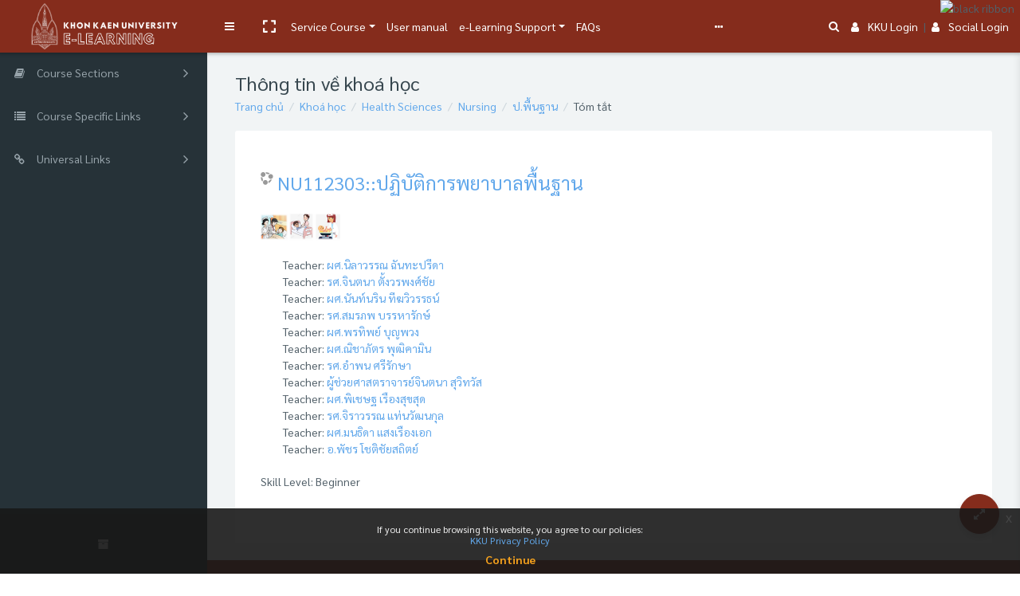

--- FILE ---
content_type: image/svg+xml
request_url: https://e-learning.kku.ac.th/theme/image.php/remui/url/1763623487/icon
body_size: 528
content:
<?xml version="1.0" encoding="utf-8"?>
<!-- Generator: Adobe Illustrator 21.0.0, SVG Export Plug-In . SVG Version: 6.00 Build 0)  -->
<svg version="1.1" id="Layer_1" xmlns="http://www.w3.org/2000/svg" xmlns:xlink="http://www.w3.org/1999/xlink" x="0px" y="0px"
	 viewBox="0 0 100 100" style="enable-background:new 0 0 100 100;" xml:space="preserve">
<style type="text/css">
	.st0{fill:#727272;}
	.st1{fill:#FFFFFF;}
</style>
<circle class="st0" cx="50.1" cy="50.5" r="48.4"/>
<path class="st1" d="M71.2,54.7V31.5c0-0.3-0.4-0.5-0.8-0.5H53.3h-2.2h-9.2h-2.2H29.4c-0.4,0-0.8,0.3-0.8,0.5v1.4v2.2l0,0v9.4l0,0
	v2.2v8c0,0.4,0.4,0.5,0.8,0.5h1h3.1h5.7h3.4h0.6h15.6h2.8h8.7C70.7,55.4,71.2,55.1,71.2,54.7z M72.8,28.7c0.5,0,0.9,0.3,0.9,0.6V57
	c0,0.1,0,0.1,0,0.2l0,0L81,67.8c0,0.5-0.4,1.8-1,1.8H19.7c-0.5,0-1-1.2-1-1.8l7.2-10.7c0-0.1,0-0.1,0-0.1l0,0l-0.1-27.5
	c0,0,0.1-0.8,0.8-0.8C27.4,28.6,72.8,28.7,72.8,28.7z"/>
<rect x="31.3" y="33.5" class="st1" width="36.5" height="5.1"/>
<polygon class="st1" points="66.4,46.5 64.3,47.5 65.9,50.6 64.5,51.3 62.9,48.3 60.9,49.3 60.1,41 "/>
<path class="st1" d="M54.9,47.2L54.9,47.2L54.9,47.2L54.9,47.2z M55.4,41.1v11.5h-24V41.1H55.4z M45.3,47.2
	C45.3,47.2,45.4,47.2,45.3,47.2L45.3,47.2C45.4,47.2,45.3,47.2,45.3,47.2z"/>
</svg>


--- FILE ---
content_type: image/svg+xml
request_url: https://e-learning.kku.ac.th/theme/image.php/remui/core/1763623487/f/pdf-24
body_size: 375
content:
<?xml version="1.0" encoding="utf-8"?>
<!-- Generator: Adobe Illustrator 21.0.0, SVG Export Plug-In . SVG Version: 6.00 Build 0)  -->
<svg version="1.1" id="Layer_1" xmlns="http://www.w3.org/2000/svg" xmlns:xlink="http://www.w3.org/1999/xlink" x="0px" y="0px"
	 viewBox="0 0 100 100" style="enable-background:new 0 0 100 100;" xml:space="preserve">
<style type="text/css">
	.st0{fill:#727272;}
	.st1{fill:#EAEAEA;}
	.st2{fill:#FFFFFF;}
	.st3{fill:none;stroke:#999999;stroke-miterlimit:10;}
</style>
<circle class="st0" cx="50" cy="50" r="48.4"/>
<g>
	<path class="st1" d="M59.4,36.1h12.2L56.2,21.2v11.6C56.2,34.6,57.6,36.1,59.4,36.1z"/>
	<path class="st2" d="M59.4,36.1c-1.8,0-3.2-1.4-3.2-3.2V21.2H31.6c-1.8,0-3.2,1.4-3.2,3.2v51.1c0,1.8,1.4,3.2,3.2,3.2h36.7
		c1.8,0,3.2-1.4,3.2-3.2V36.1H59.4z"/>
</g>
<line class="st3" x1="37.7" y1="58.3" x2="61.4" y2="58.3"/>
<line class="st3" x1="37.7" y1="48.7" x2="61.4" y2="48.7"/>
<line class="st3" x1="37.7" y1="68.2" x2="61.4" y2="68.2"/>
</svg>


--- FILE ---
content_type: image/svg+xml
request_url: https://e-learning.kku.ac.th/theme/image.php/remui/core/1763623487/f/document-24
body_size: 374
content:
<?xml version="1.0" encoding="utf-8"?>
<!-- Generator: Adobe Illustrator 21.0.0, SVG Export Plug-In . SVG Version: 6.00 Build 0)  -->
<svg version="1.1" id="Layer_1" xmlns="http://www.w3.org/2000/svg" xmlns:xlink="http://www.w3.org/1999/xlink" x="0px" y="0px"
	 viewBox="0 0 100 100" style="enable-background:new 0 0 100 100;" xml:space="preserve">
<style type="text/css">
	.st0{fill:#727272;}
	.st1{fill:#EAEAEA;}
	.st2{fill:#FFFFFF;}
	.st3{fill:none;stroke:#999999;stroke-miterlimit:10;}
</style>
<circle class="st0" cx="50" cy="50" r="48.4"/>
<g>
	<path class="st1" d="M59.4,36.1h12.2L56.2,21.2v11.6C56.2,34.6,57.6,36.1,59.4,36.1z"/>
	<path class="st2" d="M59.4,36.1c-1.8,0-3.2-1.4-3.2-3.2V21.2H31.6c-1.8,0-3.2,1.4-3.2,3.2v51.1c0,1.8,1.4,3.2,3.2,3.2h36.7
		c1.8,0,3.2-1.4,3.2-3.2V36.1H59.4z"/>
</g>
<line class="st3" x1="37.7" y1="58.3" x2="61.4" y2="58.3"/>
<line class="st3" x1="37.7" y1="48.7" x2="61.4" y2="48.7"/>
<line class="st3" x1="37.7" y1="68.2" x2="61.4" y2="68.2"/>
</svg>
